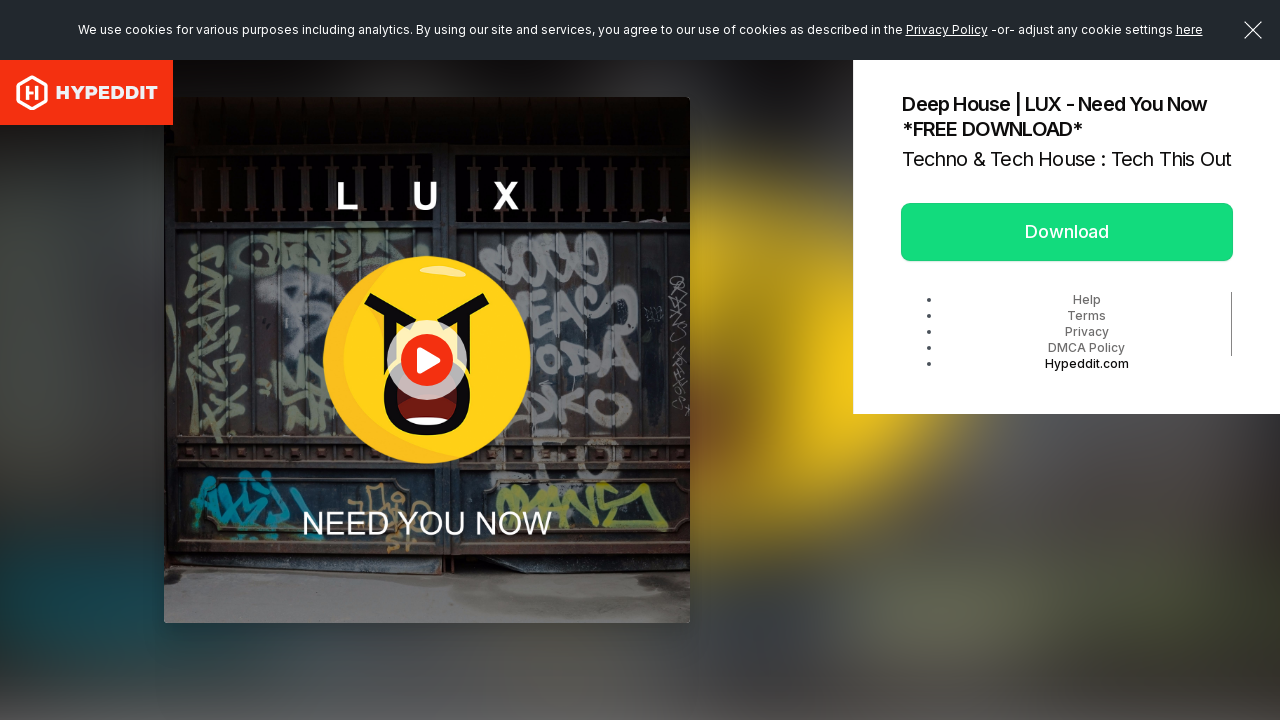

--- FILE ---
content_type: image/svg+xml
request_url: https://hypeddit.com/images/soundcloud-social-icon.svg
body_size: 4175
content:
<svg width="24" height="24" viewBox="0 0 24 24" fill="none" xmlns="http://www.w3.org/2000/svg">
<path fill-rule="evenodd" clip-rule="evenodd" d="M22.3001 13.7991C22.2578 14.5552 21.9249 15.2657 21.371 15.7821C20.8171 16.2985 20.0851 16.5809 19.3279 16.5703H12.1838C12.0265 16.5687 11.8762 16.5054 11.7653 16.3939C11.6543 16.2825 11.5916 16.1319 11.5907 15.9746V8.28223C11.5857 8.15023 11.6207 8.01977 11.6912 7.90798C11.7616 7.79622 11.8641 7.70833 11.9854 7.65588C11.9854 7.65588 12.6425 7.2002 14.0266 7.2002C14.8722 7.19924 15.7023 7.42735 16.4287 7.86025C16.9955 8.19375 17.487 8.64124 17.8719 9.17444C18.2569 9.70764 18.5271 10.3149 18.6653 10.9579C18.9119 10.8884 19.1669 10.8537 19.4231 10.8546C19.8073 10.8521 20.1881 10.9271 20.5428 11.075C20.8975 11.2229 21.2187 11.4408 21.4872 11.7156C21.7558 11.9904 21.9662 12.3166 22.106 12.6745C22.2457 13.0325 22.3114 13.4149 22.3001 13.7991ZM10.699 8.76862C10.9145 11.3777 11.0711 13.7572 10.699 16.3578C10.6925 16.4144 10.6655 16.4667 10.6229 16.5047C10.5804 16.5426 10.5254 16.5636 10.4684 16.5636C10.4114 16.5636 10.3564 16.5426 10.3138 16.5047C10.2713 16.4667 10.2442 16.4144 10.2378 16.3578C9.89089 13.7794 10.0415 11.3551 10.2378 8.76862C10.2327 8.72516 10.24 8.68116 10.2589 8.64169C10.2779 8.60223 10.3076 8.56895 10.3447 8.54569C10.3818 8.52247 10.4247 8.51022 10.4684 8.51041C10.5122 8.5106 10.555 8.52321 10.5919 8.54676C10.667 8.59369 10.7092 8.68031 10.699 8.76862ZM9.25303 16.3603C9.24489 16.4183 9.21609 16.4714 9.17191 16.5099C9.12775 16.5483 9.07116 16.5695 9.0126 16.5695C8.95404 16.5695 8.89745 16.5483 8.85329 16.5099C8.80911 16.4714 8.78031 16.4183 8.77217 16.3603C8.51361 14.1356 8.51361 11.8885 8.77217 9.66377C8.77833 9.6039 8.80649 9.54847 8.85119 9.50815C8.89585 9.46783 8.95391 9.4455 9.01409 9.4455C9.07428 9.4455 9.13233 9.46783 9.17703 9.50815C9.22169 9.54847 9.24985 9.6039 9.25601 9.66377C9.54316 11.8867 9.54188 14.1374 9.25303 16.3603ZM7.80492 9.43721C8.03959 11.8279 8.14625 13.9697 7.80236 16.3548C7.79879 16.4139 7.77276 16.4695 7.72961 16.51C7.68649 16.5507 7.62948 16.5732 7.57025 16.5732C7.51103 16.5732 7.45401 16.5507 7.41089 16.51C7.36775 16.4695 7.34175 16.4139 7.33815 16.3548C7.00535 14.0004 7.11713 11.7971 7.33815 9.43721C7.35095 9.31775 7.45164 9.22815 7.57153 9.22815C7.691 9.22815 7.79212 9.31775 7.80492 9.43721ZM6.35425 16.3633C6.34655 16.4205 6.31833 16.4731 6.27487 16.5111C6.2314 16.5491 6.17561 16.57 6.11788 16.57C6.06015 16.57 6.00436 16.5491 5.96089 16.5111C5.91743 16.4731 5.88921 16.4205 5.88151 16.3633C5.61441 14.2877 5.61441 12.1865 5.88151 10.1109C5.88151 10.0472 5.90684 9.98601 5.95193 9.94092C5.99703 9.89582 6.05817 9.87049 6.12193 9.87049C6.18569 9.87049 6.24684 9.89582 6.29193 9.94092C6.33703 9.98601 6.36236 10.0472 6.36236 10.1109C6.64604 12.1856 6.64359 14.2894 6.35425 16.3633ZM4.90529 11.6743C5.2718 13.2956 5.10668 14.7275 4.89164 16.38C4.88295 16.4331 4.85564 16.4814 4.8146 16.5163C4.77356 16.5511 4.72148 16.5703 4.66764 16.5703C4.6138 16.5703 4.56172 16.5511 4.52068 16.5163C4.47964 16.4814 4.45233 16.4331 4.44364 16.38C4.24823 14.7501 4.08609 13.2845 4.42999 11.6738C4.43367 11.6133 4.46033 11.5564 4.50455 11.5148C4.54876 11.4733 4.60716 11.4501 4.66785 11.4502C4.72852 11.4503 4.78689 11.4735 4.83103 11.5151C4.87516 11.5568 4.90172 11.6137 4.90529 11.6743ZM3.45975 11.4281C3.79553 13.0891 3.68588 14.4954 3.45121 16.1619C3.42348 16.4081 3.00151 16.4107 2.97889 16.1619C2.76641 14.5205 2.66572 13.072 2.97036 11.4281C2.97785 11.3684 3.00684 11.3136 3.05188 11.2739C3.09695 11.2341 3.15497 11.2121 3.21505 11.2121C3.27513 11.2121 3.33316 11.2341 3.37823 11.2739C3.42327 11.3136 3.45225 11.3684 3.45975 11.4281ZM2.00055 12.2332C2.35255 13.3348 2.23223 14.23 1.98647 15.3594C1.98152 15.4165 1.95533 15.4697 1.91307 15.5085C1.87081 15.5472 1.81555 15.5687 1.7582 15.5687C1.70085 15.5687 1.64559 15.5472 1.60333 15.5085C1.56107 15.4697 1.53488 15.4165 1.52993 15.3594C1.31788 14.2522 1.23127 13.3378 1.51116 12.2332C1.51629 12.1719 1.54427 12.1147 1.58955 12.0731C1.63483 12.0314 1.69411 12.0083 1.75564 12.0083C1.81717 12.0083 1.87645 12.0314 1.92173 12.0731C1.96701 12.1147 1.99499 12.1719 2.00012 12.2332H2.00055Z" fill="#9C9696"/>
</svg>


--- FILE ---
content_type: image/svg+xml
request_url: https://hypeddit.com/images/x-social-icon.svg
body_size: 411
content:
<svg width="24" height="24" viewBox="0 0 24 24" fill="none" xmlns="http://www.w3.org/2000/svg">
<path d="M14.4979 10.3155L22.3156 1H20.463L13.6749 9.08852L8.25324 1H2L10.1986 13.2313L2 23H3.85265L11.0211 14.4583L16.7468 23H23L14.4974 10.3155H14.4979ZM11.9604 13.339L11.1297 12.1211L4.52019 2.42964H7.36576L12.6997 10.2509L13.5304 11.4689L20.4639 21.6354H17.6183L11.9604 13.3395V13.339Z" fill="#9C9696"/>
</svg>
